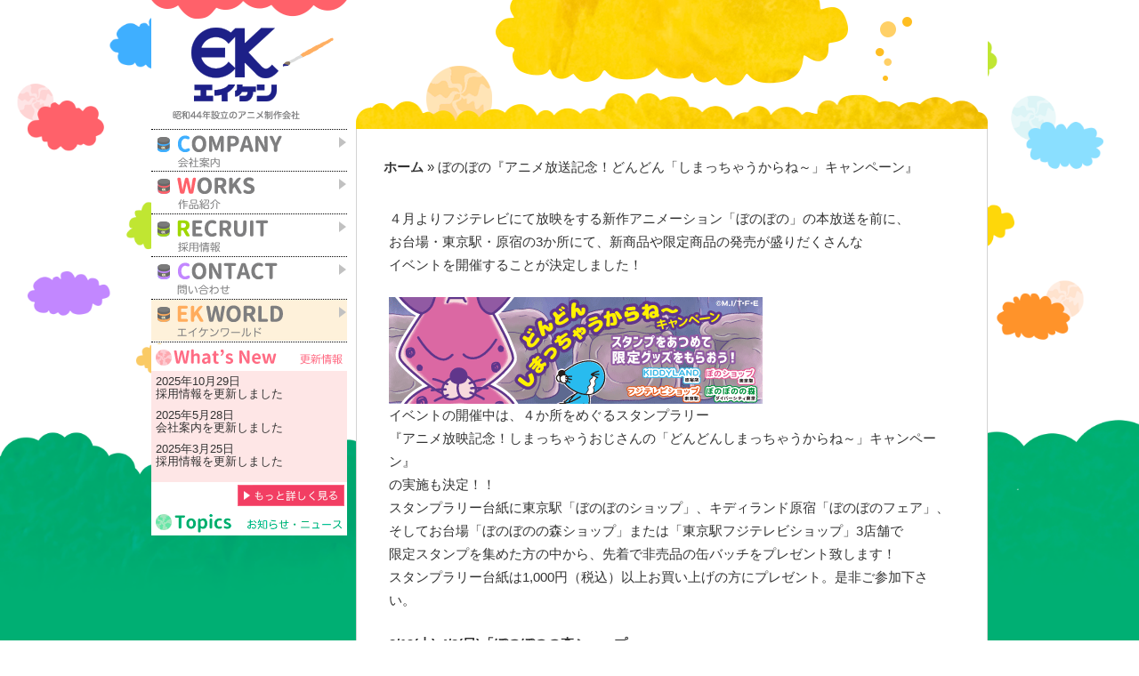

--- FILE ---
content_type: text/html; charset=UTF-8
request_url: https://eiken-anime.jp/%E3%81%BC%E3%81%AE%E3%81%BC%E3%81%AE%E3%80%8E%E3%82%A2%E3%83%8B%E3%83%A1%E6%94%BE%E9%80%81%E8%A8%98%E5%BF%B5%EF%BC%81%E3%81%A9%E3%82%93%E3%81%A9%E3%82%93%E3%80%8C%E3%81%97%E3%81%BE%E3%81%A3%E3%81%A1/
body_size: 9663
content:
<!DOCTYPE html>
<html lang="ja">
<head>
	<!--test-->
	<meta charset="UTF-8">
	<meta http-equiv="Pragma" content="no-cache">
	<meta http-equiv="Cache-Control" content="no-cache">
	<meta http-equiv="X-UA-Compatible" content="IE=edge,chrome=1">
	<meta name="viewport" content="width=device-width,initial-scale=1.0">
		<meta name="description" content="株式会社エイケンは昭和44年設立のアニメ制作会社です。1969年から放送中の「サザエさん」や、2016年4月2日から放送スタートの「ぼのぼの」など、幅広い世代に向けた作品を数多く制作しています。放送中のアニメの情報や、エイケンの求人情報を公開してゆきます。">
	<title>株式会社エイケン　オフィシャルサイト | ぼのぼの『アニメ放送記念！どんどん「しまっちゃうからね～」キャンペーン』</title>
<!-- ogp -->
<meta property="og:title" content="株式会社エイケン　オフィシャルサイト" >
<meta property="og:type" content="website" />
<meta property="og:description" content="株式会社エイケンは昭和44年設立のアニメ制作会社です。1969年から放送中の「サザエさん」や、2016年4月2日から放送スタートの「ぼのぼの」など、幅広い世代に向けた作品を数多く制作しています。放送中のアニメの情報や、エイケンの求人情報を公開してゆきます。">
<meta property="og:url" content="https://www.eiken-anime.jp/" >
<meta property="og:image" content="https://eiken-anime.jp/wp-content/themes/tritone/img/eiken_ogp.png" />
<!-- //ogp -->

<link rel="stylesheet" href="https://eiken-anime.jp/wp-content/themes/tritone/css/lightslider.min.css"><link rel="stylesheet" href="https://eiken-anime.jp/wp-content/themes/tritone/css/bootstrap-3.3.5.min.css"><link rel="stylesheet" href="https://eiken-anime.jp/wp-content/themes/tritone/css/tritone.css"><script type="text/javascript" src="https://ajax.googleapis.com/ajax/libs/jquery/1.2/jquery.min.js"></script><script src="https://eiken-anime.jp/wp-content/themes/tritone/js/jquery-1.11.3.min.js"></script><script src="https://eiken-anime.jp/wp-content/themes/tritone/js/bootstrap-3.3.5.min.js"></script><script src="https://eiken-anime.jp/wp-content/themes/tritone/js/lightslider.min.js"></script><script src="https://eiken-anime.jp/wp-content/themes/tritone/js/main.js"></script><script type="text/javascript" src="https://apis.google.com/js/plusone.js"></script><link rel="stylesheet" href="https://eiken-anime.jp/50th/css/colorbox.css">
<script src="https://eiken-anime.jp/50th/css/jquery.colorbox-min.js"></script>
	
	<link rel="icon" href="https://eiken-anime.jp/wp-content/themes/tritone/img/favicon.ico">

	<link rel="apple-touch-icon" href="https://eiken-anime.jp/wp-content/themes/tritone/img/apple-touch-icon.png">

<script type="text/javascript">
$(function(){$("IMG").bind("contextmenu",function(e){return false;})});
</script>

<script type="text/javascript">
$(function() {
  $(".cbox").colorbox({
    maxWidth:"80%",
    maxHeight:"80%",
    opacity: 0.7
  });
});
</script>

<!-- トラッキングコード記述 -->
<script>
  (function(i,s,o,g,r,a,m){i['GoogleAnalyticsObject']=r;i[r]=i[r]||function(){
  (i[r].q=i[r].q||[]).push(arguments)},i[r].l=1*new Date();a=s.createElement(o),
  m=s.getElementsByTagName(o)[0];a.async=1;a.src=g;m.parentNode.insertBefore(a,m)
  })(window,document,'script','//www.google-analytics.com/analytics.js','ga');

  ga('create', 'UA-72540091-2', 'auto');
  ga('send', 'pageview');

</script>

<meta name='robots' content='max-image-preview:large' />
	<style>img:is([sizes="auto" i], [sizes^="auto," i]) { contain-intrinsic-size: 3000px 1500px }</style>
	<link rel="alternate" type="application/rss+xml" title="エイケン &raquo; ぼのぼの『アニメ放送記念！どんどん「しまっちゃうからね～」キャンペーン』 のコメントのフィード" href="https://eiken-anime.jp/%e3%81%bc%e3%81%ae%e3%81%bc%e3%81%ae%e3%80%8e%e3%82%a2%e3%83%8b%e3%83%a1%e6%94%be%e9%80%81%e8%a8%98%e5%bf%b5%ef%bc%81%e3%81%a9%e3%82%93%e3%81%a9%e3%82%93%e3%80%8c%e3%81%97%e3%81%be%e3%81%a3%e3%81%a1/feed/" />
<script type="text/javascript">
/* <![CDATA[ */
window._wpemojiSettings = {"baseUrl":"https:\/\/s.w.org\/images\/core\/emoji\/16.0.1\/72x72\/","ext":".png","svgUrl":"https:\/\/s.w.org\/images\/core\/emoji\/16.0.1\/svg\/","svgExt":".svg","source":{"concatemoji":"https:\/\/eiken-anime.jp\/wp-includes\/js\/wp-emoji-release.min.js?ver=6.8.3"}};
/*! This file is auto-generated */
!function(s,n){var o,i,e;function c(e){try{var t={supportTests:e,timestamp:(new Date).valueOf()};sessionStorage.setItem(o,JSON.stringify(t))}catch(e){}}function p(e,t,n){e.clearRect(0,0,e.canvas.width,e.canvas.height),e.fillText(t,0,0);var t=new Uint32Array(e.getImageData(0,0,e.canvas.width,e.canvas.height).data),a=(e.clearRect(0,0,e.canvas.width,e.canvas.height),e.fillText(n,0,0),new Uint32Array(e.getImageData(0,0,e.canvas.width,e.canvas.height).data));return t.every(function(e,t){return e===a[t]})}function u(e,t){e.clearRect(0,0,e.canvas.width,e.canvas.height),e.fillText(t,0,0);for(var n=e.getImageData(16,16,1,1),a=0;a<n.data.length;a++)if(0!==n.data[a])return!1;return!0}function f(e,t,n,a){switch(t){case"flag":return n(e,"\ud83c\udff3\ufe0f\u200d\u26a7\ufe0f","\ud83c\udff3\ufe0f\u200b\u26a7\ufe0f")?!1:!n(e,"\ud83c\udde8\ud83c\uddf6","\ud83c\udde8\u200b\ud83c\uddf6")&&!n(e,"\ud83c\udff4\udb40\udc67\udb40\udc62\udb40\udc65\udb40\udc6e\udb40\udc67\udb40\udc7f","\ud83c\udff4\u200b\udb40\udc67\u200b\udb40\udc62\u200b\udb40\udc65\u200b\udb40\udc6e\u200b\udb40\udc67\u200b\udb40\udc7f");case"emoji":return!a(e,"\ud83e\udedf")}return!1}function g(e,t,n,a){var r="undefined"!=typeof WorkerGlobalScope&&self instanceof WorkerGlobalScope?new OffscreenCanvas(300,150):s.createElement("canvas"),o=r.getContext("2d",{willReadFrequently:!0}),i=(o.textBaseline="top",o.font="600 32px Arial",{});return e.forEach(function(e){i[e]=t(o,e,n,a)}),i}function t(e){var t=s.createElement("script");t.src=e,t.defer=!0,s.head.appendChild(t)}"undefined"!=typeof Promise&&(o="wpEmojiSettingsSupports",i=["flag","emoji"],n.supports={everything:!0,everythingExceptFlag:!0},e=new Promise(function(e){s.addEventListener("DOMContentLoaded",e,{once:!0})}),new Promise(function(t){var n=function(){try{var e=JSON.parse(sessionStorage.getItem(o));if("object"==typeof e&&"number"==typeof e.timestamp&&(new Date).valueOf()<e.timestamp+604800&&"object"==typeof e.supportTests)return e.supportTests}catch(e){}return null}();if(!n){if("undefined"!=typeof Worker&&"undefined"!=typeof OffscreenCanvas&&"undefined"!=typeof URL&&URL.createObjectURL&&"undefined"!=typeof Blob)try{var e="postMessage("+g.toString()+"("+[JSON.stringify(i),f.toString(),p.toString(),u.toString()].join(",")+"));",a=new Blob([e],{type:"text/javascript"}),r=new Worker(URL.createObjectURL(a),{name:"wpTestEmojiSupports"});return void(r.onmessage=function(e){c(n=e.data),r.terminate(),t(n)})}catch(e){}c(n=g(i,f,p,u))}t(n)}).then(function(e){for(var t in e)n.supports[t]=e[t],n.supports.everything=n.supports.everything&&n.supports[t],"flag"!==t&&(n.supports.everythingExceptFlag=n.supports.everythingExceptFlag&&n.supports[t]);n.supports.everythingExceptFlag=n.supports.everythingExceptFlag&&!n.supports.flag,n.DOMReady=!1,n.readyCallback=function(){n.DOMReady=!0}}).then(function(){return e}).then(function(){var e;n.supports.everything||(n.readyCallback(),(e=n.source||{}).concatemoji?t(e.concatemoji):e.wpemoji&&e.twemoji&&(t(e.twemoji),t(e.wpemoji)))}))}((window,document),window._wpemojiSettings);
/* ]]> */
</script>
<style id='wp-emoji-styles-inline-css' type='text/css'>

	img.wp-smiley, img.emoji {
		display: inline !important;
		border: none !important;
		box-shadow: none !important;
		height: 1em !important;
		width: 1em !important;
		margin: 0 0.07em !important;
		vertical-align: -0.1em !important;
		background: none !important;
		padding: 0 !important;
	}
</style>
<link rel='stylesheet' id='wp-block-library-css' href='https://eiken-anime.jp/wp-includes/css/dist/block-library/style.min.css?ver=6.8.3' type='text/css' media='all' />
<style id='classic-theme-styles-inline-css' type='text/css'>
/*! This file is auto-generated */
.wp-block-button__link{color:#fff;background-color:#32373c;border-radius:9999px;box-shadow:none;text-decoration:none;padding:calc(.667em + 2px) calc(1.333em + 2px);font-size:1.125em}.wp-block-file__button{background:#32373c;color:#fff;text-decoration:none}
</style>
<style id='global-styles-inline-css' type='text/css'>
:root{--wp--preset--aspect-ratio--square: 1;--wp--preset--aspect-ratio--4-3: 4/3;--wp--preset--aspect-ratio--3-4: 3/4;--wp--preset--aspect-ratio--3-2: 3/2;--wp--preset--aspect-ratio--2-3: 2/3;--wp--preset--aspect-ratio--16-9: 16/9;--wp--preset--aspect-ratio--9-16: 9/16;--wp--preset--color--black: #000000;--wp--preset--color--cyan-bluish-gray: #abb8c3;--wp--preset--color--white: #ffffff;--wp--preset--color--pale-pink: #f78da7;--wp--preset--color--vivid-red: #cf2e2e;--wp--preset--color--luminous-vivid-orange: #ff6900;--wp--preset--color--luminous-vivid-amber: #fcb900;--wp--preset--color--light-green-cyan: #7bdcb5;--wp--preset--color--vivid-green-cyan: #00d084;--wp--preset--color--pale-cyan-blue: #8ed1fc;--wp--preset--color--vivid-cyan-blue: #0693e3;--wp--preset--color--vivid-purple: #9b51e0;--wp--preset--gradient--vivid-cyan-blue-to-vivid-purple: linear-gradient(135deg,rgba(6,147,227,1) 0%,rgb(155,81,224) 100%);--wp--preset--gradient--light-green-cyan-to-vivid-green-cyan: linear-gradient(135deg,rgb(122,220,180) 0%,rgb(0,208,130) 100%);--wp--preset--gradient--luminous-vivid-amber-to-luminous-vivid-orange: linear-gradient(135deg,rgba(252,185,0,1) 0%,rgba(255,105,0,1) 100%);--wp--preset--gradient--luminous-vivid-orange-to-vivid-red: linear-gradient(135deg,rgba(255,105,0,1) 0%,rgb(207,46,46) 100%);--wp--preset--gradient--very-light-gray-to-cyan-bluish-gray: linear-gradient(135deg,rgb(238,238,238) 0%,rgb(169,184,195) 100%);--wp--preset--gradient--cool-to-warm-spectrum: linear-gradient(135deg,rgb(74,234,220) 0%,rgb(151,120,209) 20%,rgb(207,42,186) 40%,rgb(238,44,130) 60%,rgb(251,105,98) 80%,rgb(254,248,76) 100%);--wp--preset--gradient--blush-light-purple: linear-gradient(135deg,rgb(255,206,236) 0%,rgb(152,150,240) 100%);--wp--preset--gradient--blush-bordeaux: linear-gradient(135deg,rgb(254,205,165) 0%,rgb(254,45,45) 50%,rgb(107,0,62) 100%);--wp--preset--gradient--luminous-dusk: linear-gradient(135deg,rgb(255,203,112) 0%,rgb(199,81,192) 50%,rgb(65,88,208) 100%);--wp--preset--gradient--pale-ocean: linear-gradient(135deg,rgb(255,245,203) 0%,rgb(182,227,212) 50%,rgb(51,167,181) 100%);--wp--preset--gradient--electric-grass: linear-gradient(135deg,rgb(202,248,128) 0%,rgb(113,206,126) 100%);--wp--preset--gradient--midnight: linear-gradient(135deg,rgb(2,3,129) 0%,rgb(40,116,252) 100%);--wp--preset--font-size--small: 13px;--wp--preset--font-size--medium: 20px;--wp--preset--font-size--large: 36px;--wp--preset--font-size--x-large: 42px;--wp--preset--spacing--20: 0.44rem;--wp--preset--spacing--30: 0.67rem;--wp--preset--spacing--40: 1rem;--wp--preset--spacing--50: 1.5rem;--wp--preset--spacing--60: 2.25rem;--wp--preset--spacing--70: 3.38rem;--wp--preset--spacing--80: 5.06rem;--wp--preset--shadow--natural: 6px 6px 9px rgba(0, 0, 0, 0.2);--wp--preset--shadow--deep: 12px 12px 50px rgba(0, 0, 0, 0.4);--wp--preset--shadow--sharp: 6px 6px 0px rgba(0, 0, 0, 0.2);--wp--preset--shadow--outlined: 6px 6px 0px -3px rgba(255, 255, 255, 1), 6px 6px rgba(0, 0, 0, 1);--wp--preset--shadow--crisp: 6px 6px 0px rgba(0, 0, 0, 1);}:where(.is-layout-flex){gap: 0.5em;}:where(.is-layout-grid){gap: 0.5em;}body .is-layout-flex{display: flex;}.is-layout-flex{flex-wrap: wrap;align-items: center;}.is-layout-flex > :is(*, div){margin: 0;}body .is-layout-grid{display: grid;}.is-layout-grid > :is(*, div){margin: 0;}:where(.wp-block-columns.is-layout-flex){gap: 2em;}:where(.wp-block-columns.is-layout-grid){gap: 2em;}:where(.wp-block-post-template.is-layout-flex){gap: 1.25em;}:where(.wp-block-post-template.is-layout-grid){gap: 1.25em;}.has-black-color{color: var(--wp--preset--color--black) !important;}.has-cyan-bluish-gray-color{color: var(--wp--preset--color--cyan-bluish-gray) !important;}.has-white-color{color: var(--wp--preset--color--white) !important;}.has-pale-pink-color{color: var(--wp--preset--color--pale-pink) !important;}.has-vivid-red-color{color: var(--wp--preset--color--vivid-red) !important;}.has-luminous-vivid-orange-color{color: var(--wp--preset--color--luminous-vivid-orange) !important;}.has-luminous-vivid-amber-color{color: var(--wp--preset--color--luminous-vivid-amber) !important;}.has-light-green-cyan-color{color: var(--wp--preset--color--light-green-cyan) !important;}.has-vivid-green-cyan-color{color: var(--wp--preset--color--vivid-green-cyan) !important;}.has-pale-cyan-blue-color{color: var(--wp--preset--color--pale-cyan-blue) !important;}.has-vivid-cyan-blue-color{color: var(--wp--preset--color--vivid-cyan-blue) !important;}.has-vivid-purple-color{color: var(--wp--preset--color--vivid-purple) !important;}.has-black-background-color{background-color: var(--wp--preset--color--black) !important;}.has-cyan-bluish-gray-background-color{background-color: var(--wp--preset--color--cyan-bluish-gray) !important;}.has-white-background-color{background-color: var(--wp--preset--color--white) !important;}.has-pale-pink-background-color{background-color: var(--wp--preset--color--pale-pink) !important;}.has-vivid-red-background-color{background-color: var(--wp--preset--color--vivid-red) !important;}.has-luminous-vivid-orange-background-color{background-color: var(--wp--preset--color--luminous-vivid-orange) !important;}.has-luminous-vivid-amber-background-color{background-color: var(--wp--preset--color--luminous-vivid-amber) !important;}.has-light-green-cyan-background-color{background-color: var(--wp--preset--color--light-green-cyan) !important;}.has-vivid-green-cyan-background-color{background-color: var(--wp--preset--color--vivid-green-cyan) !important;}.has-pale-cyan-blue-background-color{background-color: var(--wp--preset--color--pale-cyan-blue) !important;}.has-vivid-cyan-blue-background-color{background-color: var(--wp--preset--color--vivid-cyan-blue) !important;}.has-vivid-purple-background-color{background-color: var(--wp--preset--color--vivid-purple) !important;}.has-black-border-color{border-color: var(--wp--preset--color--black) !important;}.has-cyan-bluish-gray-border-color{border-color: var(--wp--preset--color--cyan-bluish-gray) !important;}.has-white-border-color{border-color: var(--wp--preset--color--white) !important;}.has-pale-pink-border-color{border-color: var(--wp--preset--color--pale-pink) !important;}.has-vivid-red-border-color{border-color: var(--wp--preset--color--vivid-red) !important;}.has-luminous-vivid-orange-border-color{border-color: var(--wp--preset--color--luminous-vivid-orange) !important;}.has-luminous-vivid-amber-border-color{border-color: var(--wp--preset--color--luminous-vivid-amber) !important;}.has-light-green-cyan-border-color{border-color: var(--wp--preset--color--light-green-cyan) !important;}.has-vivid-green-cyan-border-color{border-color: var(--wp--preset--color--vivid-green-cyan) !important;}.has-pale-cyan-blue-border-color{border-color: var(--wp--preset--color--pale-cyan-blue) !important;}.has-vivid-cyan-blue-border-color{border-color: var(--wp--preset--color--vivid-cyan-blue) !important;}.has-vivid-purple-border-color{border-color: var(--wp--preset--color--vivid-purple) !important;}.has-vivid-cyan-blue-to-vivid-purple-gradient-background{background: var(--wp--preset--gradient--vivid-cyan-blue-to-vivid-purple) !important;}.has-light-green-cyan-to-vivid-green-cyan-gradient-background{background: var(--wp--preset--gradient--light-green-cyan-to-vivid-green-cyan) !important;}.has-luminous-vivid-amber-to-luminous-vivid-orange-gradient-background{background: var(--wp--preset--gradient--luminous-vivid-amber-to-luminous-vivid-orange) !important;}.has-luminous-vivid-orange-to-vivid-red-gradient-background{background: var(--wp--preset--gradient--luminous-vivid-orange-to-vivid-red) !important;}.has-very-light-gray-to-cyan-bluish-gray-gradient-background{background: var(--wp--preset--gradient--very-light-gray-to-cyan-bluish-gray) !important;}.has-cool-to-warm-spectrum-gradient-background{background: var(--wp--preset--gradient--cool-to-warm-spectrum) !important;}.has-blush-light-purple-gradient-background{background: var(--wp--preset--gradient--blush-light-purple) !important;}.has-blush-bordeaux-gradient-background{background: var(--wp--preset--gradient--blush-bordeaux) !important;}.has-luminous-dusk-gradient-background{background: var(--wp--preset--gradient--luminous-dusk) !important;}.has-pale-ocean-gradient-background{background: var(--wp--preset--gradient--pale-ocean) !important;}.has-electric-grass-gradient-background{background: var(--wp--preset--gradient--electric-grass) !important;}.has-midnight-gradient-background{background: var(--wp--preset--gradient--midnight) !important;}.has-small-font-size{font-size: var(--wp--preset--font-size--small) !important;}.has-medium-font-size{font-size: var(--wp--preset--font-size--medium) !important;}.has-large-font-size{font-size: var(--wp--preset--font-size--large) !important;}.has-x-large-font-size{font-size: var(--wp--preset--font-size--x-large) !important;}
:where(.wp-block-post-template.is-layout-flex){gap: 1.25em;}:where(.wp-block-post-template.is-layout-grid){gap: 1.25em;}
:where(.wp-block-columns.is-layout-flex){gap: 2em;}:where(.wp-block-columns.is-layout-grid){gap: 2em;}
:root :where(.wp-block-pullquote){font-size: 1.5em;line-height: 1.6;}
</style>
<link rel='stylesheet' id='contact-form-7-css' href='https://eiken-anime.jp/wp-content/plugins/contact-form-7/includes/css/styles.css?ver=6.1.3' type='text/css' media='all' />
<link rel='stylesheet' id='works-library-plugin-css' href='https://eiken-anime.jp/wp-content/plugins/works-library-plugin/public/css/works-library-plugin-public.css?ver=1.0.0' type='text/css' media='all' />
<link rel='stylesheet' id='cf7cf-style-css' href='https://eiken-anime.jp/wp-content/plugins/cf7-conditional-fields/style.css?ver=2.6.6' type='text/css' media='all' />
<script type="text/javascript" src="https://eiken-anime.jp/wp-includes/js/jquery/jquery.min.js?ver=3.7.1" id="jquery-core-js"></script>
<script type="text/javascript" src="https://eiken-anime.jp/wp-includes/js/jquery/jquery-migrate.min.js?ver=3.4.1" id="jquery-migrate-js"></script>
<script type="text/javascript" src="https://eiken-anime.jp/wp-content/plugins/works-library-plugin/public/js/works-library-plugin-public.js?ver=1.0.0" id="works-library-plugin-js"></script>
<link rel="https://api.w.org/" href="https://eiken-anime.jp/wp-json/" /><link rel="alternate" title="JSON" type="application/json" href="https://eiken-anime.jp/wp-json/wp/v2/posts/400" /><link rel="EditURI" type="application/rsd+xml" title="RSD" href="https://eiken-anime.jp/xmlrpc.php?rsd" />
<meta name="generator" content="WordPress 6.8.3" />
<link rel="canonical" href="https://eiken-anime.jp/%e3%81%bc%e3%81%ae%e3%81%bc%e3%81%ae%e3%80%8e%e3%82%a2%e3%83%8b%e3%83%a1%e6%94%be%e9%80%81%e8%a8%98%e5%bf%b5%ef%bc%81%e3%81%a9%e3%82%93%e3%81%a9%e3%82%93%e3%80%8c%e3%81%97%e3%81%be%e3%81%a3%e3%81%a1/" />
<link rel='shortlink' href='https://eiken-anime.jp/?p=400' />
<link rel="alternate" title="oEmbed (JSON)" type="application/json+oembed" href="https://eiken-anime.jp/wp-json/oembed/1.0/embed?url=https%3A%2F%2Feiken-anime.jp%2F%25e3%2581%25bc%25e3%2581%25ae%25e3%2581%25bc%25e3%2581%25ae%25e3%2580%258e%25e3%2582%25a2%25e3%2583%258b%25e3%2583%25a1%25e6%2594%25be%25e9%2580%2581%25e8%25a8%2598%25e5%25bf%25b5%25ef%25bc%2581%25e3%2581%25a9%25e3%2582%2593%25e3%2581%25a9%25e3%2582%2593%25e3%2580%258c%25e3%2581%2597%25e3%2581%25be%25e3%2581%25a3%25e3%2581%25a1%2F" />
<link rel="alternate" title="oEmbed (XML)" type="text/xml+oembed" href="https://eiken-anime.jp/wp-json/oembed/1.0/embed?url=https%3A%2F%2Feiken-anime.jp%2F%25e3%2581%25bc%25e3%2581%25ae%25e3%2581%25bc%25e3%2581%25ae%25e3%2580%258e%25e3%2582%25a2%25e3%2583%258b%25e3%2583%25a1%25e6%2594%25be%25e9%2580%2581%25e8%25a8%2598%25e5%25bf%25b5%25ef%25bc%2581%25e3%2581%25a9%25e3%2582%2593%25e3%2581%25a9%25e3%2582%2593%25e3%2580%258c%25e3%2581%2597%25e3%2581%25be%25e3%2581%25a3%25e3%2581%25a1%2F&#038;format=xml" />
<meta name="generator" content="Elementor 3.33.0; features: additional_custom_breakpoints; settings: css_print_method-external, google_font-enabled, font_display-auto">
			<style>
				.e-con.e-parent:nth-of-type(n+4):not(.e-lazyloaded):not(.e-no-lazyload),
				.e-con.e-parent:nth-of-type(n+4):not(.e-lazyloaded):not(.e-no-lazyload) * {
					background-image: none !important;
				}
				@media screen and (max-height: 1024px) {
					.e-con.e-parent:nth-of-type(n+3):not(.e-lazyloaded):not(.e-no-lazyload),
					.e-con.e-parent:nth-of-type(n+3):not(.e-lazyloaded):not(.e-no-lazyload) * {
						background-image: none !important;
					}
				}
				@media screen and (max-height: 640px) {
					.e-con.e-parent:nth-of-type(n+2):not(.e-lazyloaded):not(.e-no-lazyload),
					.e-con.e-parent:nth-of-type(n+2):not(.e-lazyloaded):not(.e-no-lazyload) * {
						background-image: none !important;
					}
				}
			</style>
			</head>

<body oncontextmenu="return false;">	<div class="body-page">
				<div class="row">
			<div class="col-md-3 col-sm-3 col-xs-3">
				<!-- Menu -->
				<header>
					<a href="https://eiken-anime.jp/" ><img src="https://eiken-anime.jp/wp-content/themes/tritone/img/eiken_logo2.png" /></a>
<nav>
<a href="#" id="menu-icon"></a>
<ul>
<li><a href="https://eiken-anime.jp/company/" class="menu-company"></a></li>
<li><a href="https://eiken-anime.jp/works/" class="menu-works"></a></li>
<li><a href="https://eiken-anime.jp/recruit/" class="menu-recruit"></a></li>
<li><a href="https://eiken-anime.jp/toiawase/" class="menu-contact"></a></li>
<li><a href="https://eiken-anime.jp/ekworld/" class="menu-ek-world"></a></li>
</ul>
</nav>
					<div class="clear"></div>
					<div id="news">
						<img src="https://eiken-anime.jp/wp-content/themes/tritone/img/WhatsNew.png" />

<ul id="news-content">

<li>2025年10月29日</li>
<li><span class="new-title"><a href="https://eiken-anime.jp/recruit">採用情報</a>を更新しました</span></li>
<li><div class="space"></div></li>

<li>2025年5月28日</li>
<li><span class="new-title"><a href="https://eiken-anime.jp/company">会社案内</a>を更新しました</span></li>
<li><div class="space"></div></li>

<li>2025年3月25日</li>
<li><span class="new-title"><a href="https://eiken-anime.jp/recruit">採用情報</a>を更新しました</span></li>

</ul>
<a href="https://eiken-anime.jp/koushinjouhou-list" class="list-news"></a>
</div>
<a href="https://eiken-anime.jp/blog" class="menu-recruit"><img src="https://eiken-anime.jp/wp-content/themes/tritone/img/topics_bt.png" /></a>
</header>
	<!-- /Menu -->
			</div>			<div class="col-md-9 col-sm-9 col-xs-9">
				<!-- Single Main -->
				<div id="main">
					<img src="https://eiken-anime.jp/wp-content/themes/tritone/img/page_titile_non.png" style="width:100%;" />
					<div id="content">
						<!-- Breadcrumb -->
						<ul id="breadcrumb">
							<li>
								<a href="https://eiken-anime.jp">ホーム</a>
							</li>
							<li>ぼのぼの『アニメ放送記念！どんどん「しまっちゃうからね～」キャンペーン』</li>
						</ul>
						<!-- /Breadcrumb -->
						<div class="clear"></div><br>
						<div id="primary" class="content-area">
							<main id="main" class="site-main" role="main">
							<p>４月よりフジテレビにて放映をする新作アニメーション「ぼのぼの」の本放送を前に、<br />
お台場・東京駅・原宿の3か所にて、新商品や限定商品の発売が盛りだくさんな<br />
イベントを開催することが決定しました！</p>
<p><a href="http://160.251.14.95/wp-content/uploads/2016/03/shimau_bannner2.png"><img fetchpriority="high" decoding="async" class="size-full wp-image-405 alignnone" src="http://160.251.14.95/wp-content/uploads/2016/03/shimau_bannner2.png" alt="shimau_bannner2" width="420" height="120" srcset="https://eiken-anime.jp/wp-content/uploads/2016/03/shimau_bannner2.png 420w, https://eiken-anime.jp/wp-content/uploads/2016/03/shimau_bannner2-300x86.png 300w" sizes="(max-width: 420px) 100vw, 420px" /></a><br />
イベントの開催中は、４か所をめぐるスタンプラリー<br />
『アニメ放映記念！しまっちゃうおじさんの「どんどんしまっちゃうからね～」キャンペーン』<br />
の実施も決定！！<br />
スタンプラリー台紙に東京駅「ぼのぼのショップ」、キディランド原宿「ぼのぼのフェア」、<br />
そしてお台場「ぼのぼのの森ショップ」または「東京駅フジテレビショップ」3店舗で<br />
限定スタンプを集めた方の中から、先着で非売品の缶バッチをプレゼント致します！<br />
スタンプラリー台紙は1,000円（税込）以上お買い上げの方にプレゼント。是非ご参加下さい。</p>
<p><strong>3/19(土)-4/3(日)「ぼのぼのの森ショップ」</strong><br />
開催場所：ダイバーシティ3F共用通路<br />
■着ぐるみ来店（4/2-3）</p>
<p><a href="http://160.251.14.95/wp-content/uploads/2016/03/simau_bono-３人.jpg"><img decoding="async" class="alignnone wp-image-402" src="http://160.251.14.95/wp-content/uploads/2016/03/simau_bono-３人.jpg" alt="simau_bono" width="250" height="161" srcset="https://eiken-anime.jp/wp-content/uploads/2016/03/simau_bono-３人.jpg 591w, https://eiken-anime.jp/wp-content/uploads/2016/03/simau_bono-３人-300x193.jpg 300w" sizes="(max-width: 250px) 100vw, 250px" /></a></p>
<p><strong>3/19(土)-4/22(金)　「東京駅 フジテレビショップ」</strong><br />
開催場所：東京駅一番街キャラクターストリート</p>
<p><a href="http://160.251.14.95/wp-content/uploads/2016/03/simau_bono-kuma.jpg"><img decoding="async" class="alignnone wp-image-403" src="http://160.251.14.95/wp-content/uploads/2016/03/simau_bono-kuma.jpg" alt="simau_bono" width="251" height="161" srcset="https://eiken-anime.jp/wp-content/uploads/2016/03/simau_bono-kuma.jpg 591w, https://eiken-anime.jp/wp-content/uploads/2016/03/simau_bono-kuma-300x193.jpg 300w" sizes="(max-width: 251px) 100vw, 251px" /></a></p>
<p><strong>3/26(土)～4/22(金)「ぼのぼのフェア」</strong><br />
キデイランド原宿・大阪梅田ほか15店舗<br />
■着ぐるみ来店（原宿3/26-27、大阪梅田4/9-10）<br />
■いがらしみきお先生サイン会（3/27 原宿店）<br />
※スタンプラリーは原宿店のみとなります</p>
<p><a href="http://160.251.14.95/wp-content/uploads/2016/03/simau_bono.jpg"><img loading="lazy" decoding="async" class="alignnone wp-image-401" src="http://160.251.14.95/wp-content/uploads/2016/03/simau_bono.jpg" alt="simau_bono" width="249" height="159" srcset="https://eiken-anime.jp/wp-content/uploads/2016/03/simau_bono.jpg 591w, https://eiken-anime.jp/wp-content/uploads/2016/03/simau_bono-300x192.jpg 300w" sizes="(max-width: 249px) 100vw, 249px" /></a><br />
<strong>3/29(火)-4/14(木)「ぼのぼのショップ」</strong><br />
東京駅一番街キャラクターストリート<br />
■着ぐるみ来店（4/1-3、4/9-10）<br />
13：00～／15：00<br />
どなたでもご参加いただけます。<br />
■いがらしみきお先生サイン会（4/1）<br />
4/1サイン会当日、書籍あるいはグッズを2500円(税込)以上お買い上げの方で、<br />
サイン会参加ご希望のお客さまに整理券を配布いたします。</p>
<p><a href="http://160.251.14.95/wp-content/uploads/2016/03/simau_risu.jpg"><img loading="lazy" decoding="async" class="alignnone wp-image-404" src="http://160.251.14.95/wp-content/uploads/2016/03/simau_risu.jpg" alt="simau_bono" width="250" height="161" srcset="https://eiken-anime.jp/wp-content/uploads/2016/03/simau_risu.jpg 591w, https://eiken-anime.jp/wp-content/uploads/2016/03/simau_risu-300x193.jpg 300w" sizes="(max-width: 250px) 100vw, 250px" /></a></p>
<p>※スタンプラリー台紙は1会計につき1枚のプレゼントとなります。<br />
※スタンプラリー台紙は数がなくなり次第終了となります。<br />
※イベント内容は予告なく変更になる場合がございます。</p>
							</main><!-- .site-main -->
						</div><!-- .content-area -->
					</div>
				</div>
				<!-- /Single Main -->
			</div>
		</div>
		<input type="hidden" id="page-value" value="ek-world" />
		<div class="clear"></div>
		<!-- Footer -->
		<footer>
			<p class="flex"><a href="https://eiken-anime.jp/blog?page_id=4550"><img src="https://eiken-anime.jp/wp-content/themes/tritone/img/to_degicon.png" /></a><span class="text">LINEスタンプや、アプリ、<br>ゲームなどのデジタルコンテンツを<br>紹介しています。</span></p>
			
			<p class="pull-right">
				<a href="https://eiken-anime.jp/rule">利用規約</a> ｜ <a href="https://eiken-anime.jp/privacy-policy" >プライバシーポリシー</a> ｜ <a href="https://eiken-anime.jp/site-map">サイトマップ</a>
				<br>Copyright&copy; 2016 Eiken All Right Reserved.
			</p>
		</footer>
		<!-- /Footer -->
		<a class="back-to-top"><span class="glyphicon glyphicon-triangle-top"></span><strong>トップへ</strong></a>
	</div>
<script type="speculationrules">
{"prefetch":[{"source":"document","where":{"and":[{"href_matches":"\/*"},{"not":{"href_matches":["\/wp-*.php","\/wp-admin\/*","\/wp-content\/uploads\/*","\/wp-content\/*","\/wp-content\/plugins\/*","\/wp-content\/themes\/tritone\/*","\/*\\?(.+)"]}},{"not":{"selector_matches":"a[rel~=\"nofollow\"]"}},{"not":{"selector_matches":".no-prefetch, .no-prefetch a"}}]},"eagerness":"conservative"}]}
</script>
			<script>
				const lazyloadRunObserver = () => {
					const lazyloadBackgrounds = document.querySelectorAll( `.e-con.e-parent:not(.e-lazyloaded)` );
					const lazyloadBackgroundObserver = new IntersectionObserver( ( entries ) => {
						entries.forEach( ( entry ) => {
							if ( entry.isIntersecting ) {
								let lazyloadBackground = entry.target;
								if( lazyloadBackground ) {
									lazyloadBackground.classList.add( 'e-lazyloaded' );
								}
								lazyloadBackgroundObserver.unobserve( entry.target );
							}
						});
					}, { rootMargin: '200px 0px 200px 0px' } );
					lazyloadBackgrounds.forEach( ( lazyloadBackground ) => {
						lazyloadBackgroundObserver.observe( lazyloadBackground );
					} );
				};
				const events = [
					'DOMContentLoaded',
					'elementor/lazyload/observe',
				];
				events.forEach( ( event ) => {
					document.addEventListener( event, lazyloadRunObserver );
				} );
			</script>
			<script type="text/javascript" src="https://eiken-anime.jp/wp-includes/js/dist/hooks.min.js?ver=4d63a3d491d11ffd8ac6" id="wp-hooks-js"></script>
<script type="text/javascript" src="https://eiken-anime.jp/wp-includes/js/dist/i18n.min.js?ver=5e580eb46a90c2b997e6" id="wp-i18n-js"></script>
<script type="text/javascript" id="wp-i18n-js-after">
/* <![CDATA[ */
wp.i18n.setLocaleData( { 'text direction\u0004ltr': [ 'ltr' ] } );
/* ]]> */
</script>
<script type="text/javascript" src="https://eiken-anime.jp/wp-content/plugins/contact-form-7/includes/swv/js/index.js?ver=6.1.3" id="swv-js"></script>
<script type="text/javascript" id="contact-form-7-js-translations">
/* <![CDATA[ */
( function( domain, translations ) {
	var localeData = translations.locale_data[ domain ] || translations.locale_data.messages;
	localeData[""].domain = domain;
	wp.i18n.setLocaleData( localeData, domain );
} )( "contact-form-7", {"translation-revision-date":"2025-10-29 09:23:50+0000","generator":"GlotPress\/4.0.3","domain":"messages","locale_data":{"messages":{"":{"domain":"messages","plural-forms":"nplurals=1; plural=0;","lang":"ja_JP"},"This contact form is placed in the wrong place.":["\u3053\u306e\u30b3\u30f3\u30bf\u30af\u30c8\u30d5\u30a9\u30fc\u30e0\u306f\u9593\u9055\u3063\u305f\u4f4d\u7f6e\u306b\u7f6e\u304b\u308c\u3066\u3044\u307e\u3059\u3002"],"Error:":["\u30a8\u30e9\u30fc:"]}},"comment":{"reference":"includes\/js\/index.js"}} );
/* ]]> */
</script>
<script type="text/javascript" id="contact-form-7-js-before">
/* <![CDATA[ */
var wpcf7 = {
    "api": {
        "root": "https:\/\/eiken-anime.jp\/wp-json\/",
        "namespace": "contact-form-7\/v1"
    }
};
var wpcf7 = {
    "api": {
        "root": "https:\/\/eiken-anime.jp\/wp-json\/",
        "namespace": "contact-form-7\/v1"
    }
};
/* ]]> */
</script>
<script type="text/javascript" src="https://eiken-anime.jp/wp-content/plugins/contact-form-7/includes/js/index.js?ver=6.1.3" id="contact-form-7-js"></script>
<script type="text/javascript" id="wpcf7cf-scripts-js-extra">
/* <![CDATA[ */
var wpcf7cf_global_settings = {"ajaxurl":"https:\/\/eiken-anime.jp\/wp-admin\/admin-ajax.php"};
/* ]]> */
</script>
<script type="text/javascript" src="https://eiken-anime.jp/wp-content/plugins/cf7-conditional-fields/js/scripts.js?ver=2.6.6" id="wpcf7cf-scripts-js"></script>
</body>

</html>

--- FILE ---
content_type: application/javascript; charset=UTF-8
request_url: https://eiken-anime.jp/wp-content/themes/tritone/js/main.js
body_size: 761
content:
$(document).ready(function() {
	$("#image-gallery").lightSlider({
		gallery : true,
		item : 1,
		thumbItem : 5,
		slideMargin : 0,
		thumbMargin : 10,
		galleryMargin : 5,
		speed : 1500,
		pause: 8000,
		auto : true,
		loop : true,
		onSliderLoad : function() {
			$("#image-gallery").removeClass("cS-hidden");
		}
	});

	var workYear = $("#work-year-value").val();

	if ($.trim(workYear).length == 0) {
		$(".works-list-main.e_org #controls #buttons-line-1 a:FIRST-CHILD").addClass("active");
	} else {
		$(".works-list-main.e_org #controls a[href$='" + workYear + "']").addClass("active");
	}

	if ($.trim(workYear).length == 0) {
		$("#controls-for-phones .select-year").text("Select Year");
	} else {
		var text = $("#controls-for-phones .dropdown-menu").find("a[href$='" + workYear + "']").text();

		if ($.trim(text).length == 0) {
			$("#controls-for-phones .select-year").text("Select Year");
		} else {
			$("#controls-for-phones .select-year").text(text);
		}
	}

	var page = $("#page-value").val();
	$("header li a[class='menu-" + page + "']").addClass("active");

	$(".works-list-main.e_org #controls #search").keydown(function (event) {
		var keypressed = event.keyCode || event.which;

		if (keypressed == 13) {
			$(this).closest("form").submit();
		}
	});

	var offset = 50;
	var duration = 500;

	$(window).scroll(function() {
		if ($(this).scrollTop() > offset) {
			$(".back-to-top").fadeIn(duration);
		} else {
			$(".back-to-top").fadeOut(duration);
		}
	});

	$(".back-to-top").click(function(e) {
		e.preventDefault();
		$("html, body").animate({scrollTop: 0});
		return false;
	});
});
(function($) {
	$.fn.extend( {
		limiter: function(limit, elem) {
			$(this).on("keyup focus", function() {
				setCount(this, elem);
			});
			function setCount(src, elem) {
				var chars = src.value.length;

				if (chars > limit) {
					src.value = src.value.substr(0, limit);
					chars = limit;
				}
				elem.html(limit - chars);
			}
			setCount($(this)[0], elem);
		}
	});
})(jQuery);